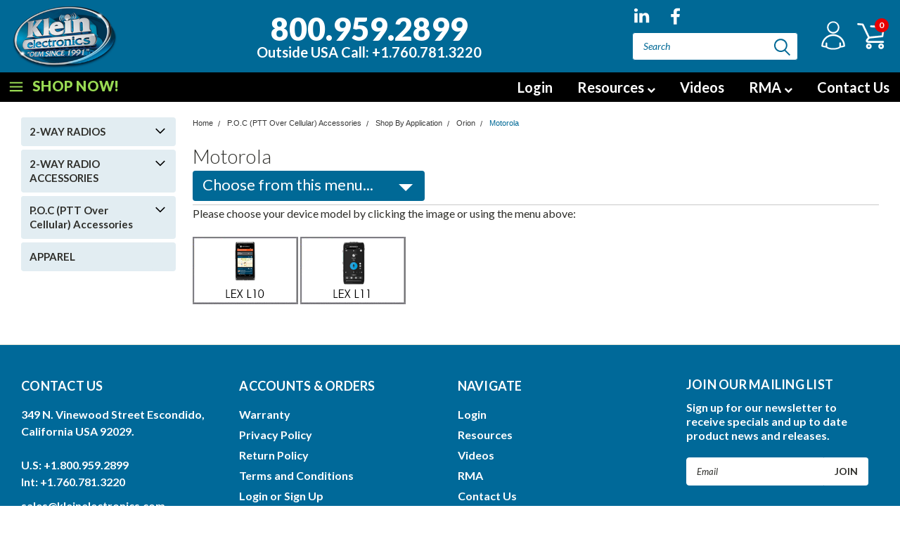

--- FILE ---
content_type: text/css; charset=UTF-8
request_url: https://cdn11.bigcommerce.com/s-vsszbbukbn/stencil/2a829580-c3b3-013c-e40b-62eb37682415/e/176eca50-d48e-013e-65ab-6e771e833a19/css/custom-2feaeb50-be9c-013e-c9d1-72d925dcf69f.css
body_size: -116
content:
.header-phone{position:relative}.header-phone .CustomerText{position:absolute;width:100%;bottom:-33px;color:red;cursor:default}.header-phone .CustomerText span{display:inline-block;font-weight:300;font-size:18px}@media all and (max-width:1199px){.header-phone .CustomerText{position:inherit;bottom:inherit;font-size:30px}}